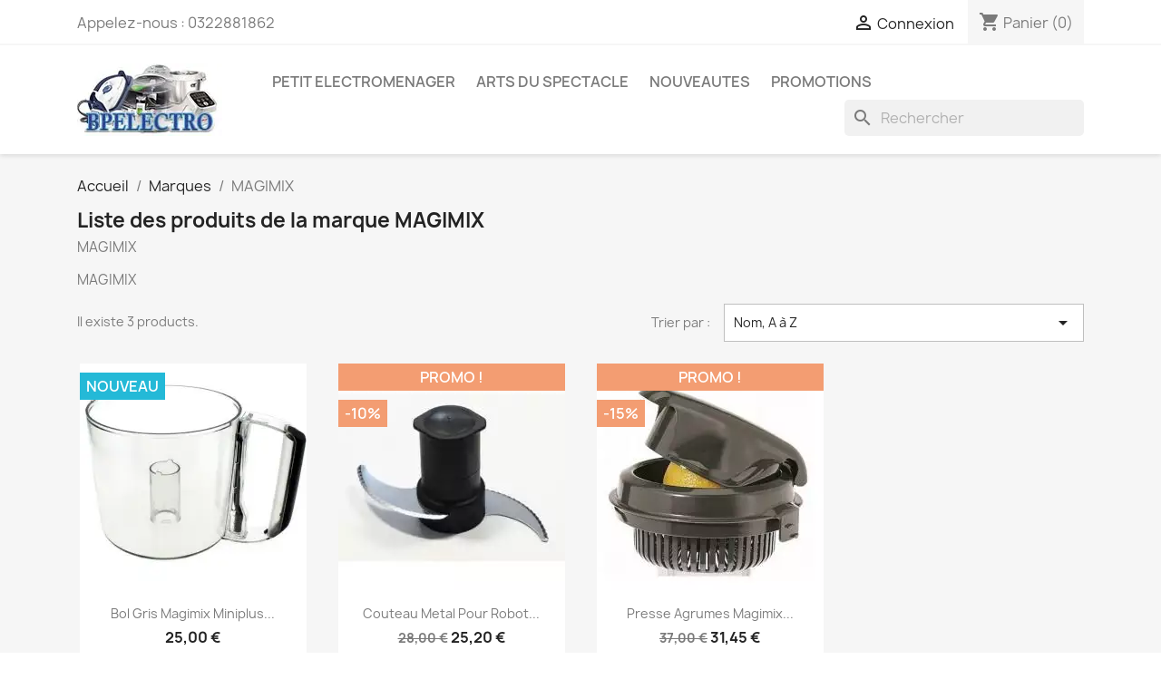

--- FILE ---
content_type: text/html; charset=utf-8
request_url: https://www.bpelectro.fr/bp/brand/47-magimix
body_size: 8519
content:
<!doctype html>
<html lang="fr-FR">

  <head>
    
      
  <meta charset="utf-8">


  <meta http-equiv="x-ua-compatible" content="ie=edge">



  <title>MAGIMIX</title>
  
    
  
  <meta name="description" content="MAGIMIX">
  <meta name="keywords" content="">
      
      
  
  
    <script type="application/ld+json">
  {
    "@context": "https://schema.org",
    "@type": "Organization",
    "name" : "BPELECTRO",
    "url" : "https://www.bpelectro.fr/bp/",
          "logo": {
        "@type": "ImageObject",
        "url":"https://www.bpelectro.fr/bp/img/bpelectro-logo-1564499918.jpg"
      }
      }
</script>

<script type="application/ld+json">
  {
    "@context": "https://schema.org",
    "@type": "WebPage",
    "isPartOf": {
      "@type": "WebSite",
      "url":  "https://www.bpelectro.fr/bp/",
      "name": "BPELECTRO"
    },
    "name": "MAGIMIX",
    "url":  "https://www.bpelectro.fr/bp/brand/47-magimix"
  }
</script>


  <script type="application/ld+json">
    {
      "@context": "https://schema.org",
      "@type": "BreadcrumbList",
      "itemListElement": [
                  {
            "@type": "ListItem",
            "position": 1,
            "name": "Accueil",
            "item": "https://www.bpelectro.fr/bp/"
          },                  {
            "@type": "ListItem",
            "position": 2,
            "name": "Marques",
            "item": "https://www.bpelectro.fr/bp/brands"
          },                  {
            "@type": "ListItem",
            "position": 3,
            "name": "MAGIMIX",
            "item": "https://www.bpelectro.fr/bp/brand/47-magimix"
          }              ]
    }
  </script>
  
  
  
  <script type="application/ld+json">
  {
    "@context": "https://schema.org",
    "@type": "ItemList",
    "itemListElement": [
          {
        "@type": "ListItem",
        "position": 1,
        "name": "Bol gris magimix miniplus 17276",
        "url": "https://www.bpelectro.fr/bp/robot-magimix-mini-mini-plus-/2465-bol-gris-magimix-miniplus-17276-3519280172767.html"
      },          {
        "@type": "ListItem",
        "position": 2,
        "name": "Couteau metal pour robot Magimix Compact 3200 xl ref : 17078",
        "url": "https://www.bpelectro.fr/bp/robot-magimix-compact-3200-xl/258-couteau-metal-pour-robot-magimix-compact-3200-xl-ref-17078.html"
      },          {
        "@type": "ListItem",
        "position": 3,
        "name": "Presse agrumes magimix cuisine systeme 4200 5200XL 6200XL ref : 17360",
        "url": "https://www.bpelectro.fr/bp/robot-magimix-cs-4200-xl-et-cs-5200-xl/320-presse-agrumes-magimix-cuisine-systeme-4200-5200xl-6200xl-ref-17360.html"
      }        ]
  }
</script>

  
  
    
  

  
    <meta property="og:title" content="MAGIMIX" />
    <meta property="og:description" content="MAGIMIX" />
    <meta property="og:url" content="https://www.bpelectro.fr/bp/brand/47-magimix" />
    <meta property="og:site_name" content="BPELECTRO" />
    <meta property="og:type" content="website" />    



  <meta name="viewport" content="width=device-width, initial-scale=1">



  <link rel="icon" type="image/vnd.microsoft.icon" href="https://www.bpelectro.fr/bp/img/favicon.ico?1690366853">
  <link rel="shortcut icon" type="image/x-icon" href="https://www.bpelectro.fr/bp/img/favicon.ico?1690366853">



    <link rel="stylesheet" href="https://www.bpelectro.fr/bp/themes/classic/assets/cache/theme-52cbd5475.css" type="text/css" media="all">




  

  <script type="text/javascript">
        var PAYPLUG_DOMAIN = "https:\/\/secure.payplug.com";
        var applePayIdCart = null;
        var applePayMerchantSessionAjaxURL = "https:\/\/www.bpelectro.fr\/bp\/module\/payplug\/dispatcher";
        var applePayPaymentAjaxURL = "https:\/\/www.bpelectro.fr\/bp\/module\/payplug\/validation";
        var applePayPaymentRequestAjaxURL = "https:\/\/www.bpelectro.fr\/bp\/module\/payplug\/applepaypaymentrequest";
        var integratedPaymentError = "Paiement refus\u00e9, veuillez r\u00e9essayer.";
        var is_sandbox_mode = false;
        var module_name = "payplug";
        var payplug_ajax_url = "https:\/\/www.bpelectro.fr\/bp\/module\/payplug\/ajax";
        var payplug_oney = true;
        var payplug_oney_loading_msg = "Chargement";
        var payplug_transaction_error_message = "    <div class=\"payplugMsg_wrapper\">\n                                    <p  class=\"payplugMsg_error\" >La transaction n&#039;a pas pu aboutir, et votre carte n&#039;a pas \u00e9t\u00e9 d\u00e9bit\u00e9e.<\/p>\n                                        <button type=\"button\" class=\"payplugMsg_button\" name=\"card_deleted\">Ok<\/button>\n        \n            <\/div>\n";
        var prestashop = {"cart":{"products":[],"totals":{"total":{"type":"total","label":"Total","amount":0,"value":"0,00\u00a0\u20ac"},"total_including_tax":{"type":"total","label":"Total TTC","amount":0,"value":"0,00\u00a0\u20ac"},"total_excluding_tax":{"type":"total","label":"Total HT :","amount":0,"value":"0,00\u00a0\u20ac"}},"subtotals":{"products":{"type":"products","label":"Sous-total","amount":0,"value":"0,00\u00a0\u20ac"},"discounts":null,"shipping":{"type":"shipping","label":"Livraison","amount":0,"value":""},"tax":null},"products_count":0,"summary_string":"0 articles","vouchers":{"allowed":1,"added":[]},"discounts":[],"minimalPurchase":0,"minimalPurchaseRequired":""},"currency":{"id":1,"name":"Euro","iso_code":"EUR","iso_code_num":"978","sign":"\u20ac"},"customer":{"lastname":null,"firstname":null,"email":null,"birthday":null,"newsletter":null,"newsletter_date_add":null,"optin":null,"website":null,"company":null,"siret":null,"ape":null,"is_logged":false,"gender":{"type":null,"name":null},"addresses":[]},"language":{"name":"Fran\u00e7ais (French)","iso_code":"fr","locale":"fr-FR","language_code":"fr","is_rtl":"0","date_format_lite":"d\/m\/Y","date_format_full":"d\/m\/Y H:i:s","id":1},"page":{"title":"","canonical":null,"meta":{"title":"MAGIMIX","description":"MAGIMIX","keywords":"","robots":"index"},"page_name":"manufacturer","body_classes":{"lang-fr":true,"lang-rtl":false,"country-FR":true,"currency-EUR":true,"layout-full-width":true,"page-manufacturer":true,"tax-display-enabled":true},"admin_notifications":[]},"shop":{"name":"BPELECTRO","logo":"https:\/\/www.bpelectro.fr\/bp\/img\/bpelectro-logo-1564499918.jpg","stores_icon":"https:\/\/www.bpelectro.fr\/bp\/img\/logo_stores.png","favicon":"https:\/\/www.bpelectro.fr\/bp\/img\/favicon.ico"},"urls":{"base_url":"https:\/\/www.bpelectro.fr\/bp\/","current_url":"https:\/\/www.bpelectro.fr\/bp\/brand\/47-magimix","shop_domain_url":"https:\/\/www.bpelectro.fr","img_ps_url":"https:\/\/www.bpelectro.fr\/bp\/img\/","img_cat_url":"https:\/\/www.bpelectro.fr\/bp\/img\/c\/","img_lang_url":"https:\/\/www.bpelectro.fr\/bp\/img\/l\/","img_prod_url":"https:\/\/www.bpelectro.fr\/bp\/img\/p\/","img_manu_url":"https:\/\/www.bpelectro.fr\/bp\/img\/m\/","img_sup_url":"https:\/\/www.bpelectro.fr\/bp\/img\/su\/","img_ship_url":"https:\/\/www.bpelectro.fr\/bp\/img\/s\/","img_store_url":"https:\/\/www.bpelectro.fr\/bp\/img\/st\/","img_col_url":"https:\/\/www.bpelectro.fr\/bp\/img\/co\/","img_url":"https:\/\/www.bpelectro.fr\/bp\/themes\/classic\/assets\/img\/","css_url":"https:\/\/www.bpelectro.fr\/bp\/themes\/classic\/assets\/css\/","js_url":"https:\/\/www.bpelectro.fr\/bp\/themes\/classic\/assets\/js\/","pic_url":"https:\/\/www.bpelectro.fr\/bp\/upload\/","pages":{"address":"https:\/\/www.bpelectro.fr\/bp\/adresse","addresses":"https:\/\/www.bpelectro.fr\/bp\/adresses","authentication":"https:\/\/www.bpelectro.fr\/bp\/connexion","cart":"https:\/\/www.bpelectro.fr\/bp\/panier","category":"https:\/\/www.bpelectro.fr\/bp\/index.php?controller=category","cms":"https:\/\/www.bpelectro.fr\/bp\/index.php?controller=cms","contact":"https:\/\/www.bpelectro.fr\/bp\/nous-contacter","discount":"https:\/\/www.bpelectro.fr\/bp\/reduction","guest_tracking":"https:\/\/www.bpelectro.fr\/bp\/suivi-commande-invite","history":"https:\/\/www.bpelectro.fr\/bp\/historique-commandes","identity":"https:\/\/www.bpelectro.fr\/bp\/identite","index":"https:\/\/www.bpelectro.fr\/bp\/","my_account":"https:\/\/www.bpelectro.fr\/bp\/mon-compte","order_confirmation":"https:\/\/www.bpelectro.fr\/bp\/confirmation-commande","order_detail":"https:\/\/www.bpelectro.fr\/bp\/index.php?controller=order-detail","order_follow":"https:\/\/www.bpelectro.fr\/bp\/suivi-commande","order":"https:\/\/www.bpelectro.fr\/bp\/commande","order_return":"https:\/\/www.bpelectro.fr\/bp\/index.php?controller=order-return","order_slip":"https:\/\/www.bpelectro.fr\/bp\/avoirs","pagenotfound":"https:\/\/www.bpelectro.fr\/bp\/page-introuvable","password":"https:\/\/www.bpelectro.fr\/bp\/recuperation-mot-de-passe","pdf_invoice":"https:\/\/www.bpelectro.fr\/bp\/index.php?controller=pdf-invoice","pdf_order_return":"https:\/\/www.bpelectro.fr\/bp\/index.php?controller=pdf-order-return","pdf_order_slip":"https:\/\/www.bpelectro.fr\/bp\/index.php?controller=pdf-order-slip","prices_drop":"https:\/\/www.bpelectro.fr\/bp\/promotions","product":"https:\/\/www.bpelectro.fr\/bp\/index.php?controller=product","search":"https:\/\/www.bpelectro.fr\/bp\/recherche","sitemap":"https:\/\/www.bpelectro.fr\/bp\/plan-site","stores":"https:\/\/www.bpelectro.fr\/bp\/magasins","supplier":"https:\/\/www.bpelectro.fr\/bp\/fournisseur","register":"https:\/\/www.bpelectro.fr\/bp\/connexion?create_account=1","order_login":"https:\/\/www.bpelectro.fr\/bp\/commande?login=1"},"alternative_langs":[],"theme_assets":"\/bp\/themes\/classic\/assets\/","actions":{"logout":"https:\/\/www.bpelectro.fr\/bp\/?mylogout="},"no_picture_image":{"bySize":{"small_default":{"url":"https:\/\/www.bpelectro.fr\/bp\/img\/p\/fr-default-small_default.webp","width":98,"height":98},"cart_default":{"url":"https:\/\/www.bpelectro.fr\/bp\/img\/p\/fr-default-cart_default.webp","width":125,"height":125},"home_default":{"url":"https:\/\/www.bpelectro.fr\/bp\/img\/p\/fr-default-home_default.webp","width":250,"height":250},"medium_default":{"url":"https:\/\/www.bpelectro.fr\/bp\/img\/p\/fr-default-medium_default.webp","width":452,"height":452},"large_default":{"url":"https:\/\/www.bpelectro.fr\/bp\/img\/p\/fr-default-large_default.webp","width":800,"height":800}},"small":{"url":"https:\/\/www.bpelectro.fr\/bp\/img\/p\/fr-default-small_default.webp","width":98,"height":98},"medium":{"url":"https:\/\/www.bpelectro.fr\/bp\/img\/p\/fr-default-home_default.webp","width":250,"height":250},"large":{"url":"https:\/\/www.bpelectro.fr\/bp\/img\/p\/fr-default-large_default.webp","width":800,"height":800},"legend":""}},"configuration":{"display_taxes_label":true,"display_prices_tax_incl":true,"is_catalog":false,"show_prices":true,"opt_in":{"partner":true},"quantity_discount":{"type":"discount","label":"Remise sur prix unitaire"},"voucher_enabled":1,"return_enabled":1},"field_required":[],"breadcrumb":{"links":[{"title":"Accueil","url":"https:\/\/www.bpelectro.fr\/bp\/"},{"title":"Marques","url":"https:\/\/www.bpelectro.fr\/bp\/brands"},{"title":"MAGIMIX","url":"https:\/\/www.bpelectro.fr\/bp\/brand\/47-magimix"}],"count":3},"link":{"protocol_link":"https:\/\/","protocol_content":"https:\/\/"},"time":1769591275,"static_token":"d2715362dbdbf57fc9bc49ae45d59662","token":"f96f1e5567b649d24c5aaad4e71e209f","debug":false};
        var psr_icon_color = "#F19D76";
      </script>



  <script async src="https://www.googletagmanager.com/gtag/js?id=G-09C7BNHWVY"></script>
<script>
  window.dataLayer = window.dataLayer || [];
  function gtag(){dataLayer.push(arguments);}
  gtag('js', new Date());
  gtag(
    'config',
    'G-09C7BNHWVY',
    {
      'debug_mode':false
                      }
  );
</script>




    
  </head>

  <body id="manufacturer" class="lang-fr country-fr currency-eur layout-full-width page-manufacturer tax-display-enabled">

    
      
    

    <main>
      
              

      <header id="header">
        
          
  <div class="header-banner">
    
  </div>



  <nav class="header-nav">
    <div class="container">
      <div class="row">
        <div class="hidden-sm-down">
          <div class="col-md-5 col-xs-12">
            <div id="_desktop_contact_link">
  <div id="contact-link">
                Appelez-nous : <span>0322881862 </span>
      </div>
</div>

          </div>
          <div class="col-md-7 right-nav">
              <div id="_desktop_user_info">
  <div class="user-info">
          <a
        href="https://www.bpelectro.fr/bp/mon-compte"
        title="Identifiez-vous"
        rel="nofollow"
      >
        <i class="material-icons">&#xE7FF;</i>
        <span class="hidden-sm-down">Connexion</span>
      </a>
      </div>
</div>
<div id="_desktop_cart">
  <div class="blockcart cart-preview inactive" data-refresh-url="//www.bpelectro.fr/bp/module/ps_shoppingcart/ajax">
    <div class="header">
              <i class="material-icons shopping-cart" aria-hidden="true">shopping_cart</i>
        <span class="hidden-sm-down">Panier</span>
        <span class="cart-products-count">(0)</span>
          </div>
  </div>
</div>

          </div>
        </div>
        <div class="hidden-md-up text-sm-center mobile">
          <div class="float-xs-left" id="menu-icon">
            <i class="material-icons d-inline">&#xE5D2;</i>
          </div>
          <div class="float-xs-right" id="_mobile_cart"></div>
          <div class="float-xs-right" id="_mobile_user_info"></div>
          <div class="top-logo" id="_mobile_logo"></div>
          <div class="clearfix"></div>
        </div>
      </div>
    </div>
  </nav>



  <div class="header-top">
    <div class="container">
       <div class="row">
        <div class="col-md-2 hidden-sm-down" id="_desktop_logo">
                                    
  <a href="https://www.bpelectro.fr/bp/">
    <img
      class="logo img-fluid"
      src="https://www.bpelectro.fr/bp/img/bpelectro-logo-1564499918.jpg"
      alt="BPELECTRO"
      width="160"
      height="80">
  </a>

                              </div>
        <div class="header-top-right col-md-10 col-sm-12 position-static">
          

<div class="menu js-top-menu position-static hidden-sm-down" id="_desktop_top_menu">
    
          <ul class="top-menu" id="top-menu" data-depth="0">
                    <li class="link" id="lnk-petit-electromenager">
                          <a
                class="dropdown-item"
                href="https://www.bpelectro.fr/bp/2-accueil" data-depth="0"
                              >
                                PETIT ELECTROMENAGER
              </a>
                          </li>
                    <li class="link" id="lnk-arts-du-spectacle">
                          <a
                class="dropdown-item"
                href="https://www.bpelectro.fr/bp/97-arts-du-spectacle" data-depth="0"
                              >
                                ARTS DU SPECTACLE
              </a>
                          </li>
                    <li class="link" id="lnk-nouveautes">
                          <a
                class="dropdown-item"
                href="https://www.bpelectro.fr/bp/nouveautes" data-depth="0"
                              >
                                NOUVEAUTES
              </a>
                          </li>
                    <li class="link" id="lnk-promotions">
                          <a
                class="dropdown-item"
                href="https://www.bpelectro.fr/bp/promotions" data-depth="0"
                              >
                                PROMOTIONS
              </a>
                          </li>
              </ul>
    
    <div class="clearfix"></div>
</div>
<div id="search_widget" class="search-widgets" data-search-controller-url="//www.bpelectro.fr/bp/recherche">
  <form method="get" action="//www.bpelectro.fr/bp/recherche">
    <input type="hidden" name="controller" value="search">
    <i class="material-icons search" aria-hidden="true">search</i>
    <input type="text" name="s" value="" placeholder="Rechercher" aria-label="Rechercher">
    <i class="material-icons clear" aria-hidden="true">clear</i>
  </form>
</div>

        </div>
      </div>
      <div id="mobile_top_menu_wrapper" class="row hidden-md-up" style="display:none;">
        <div class="js-top-menu mobile" id="_mobile_top_menu"></div>
        <div class="js-top-menu-bottom">
          <div id="_mobile_currency_selector"></div>
          <div id="_mobile_language_selector"></div>
          <div id="_mobile_contact_link"></div>
        </div>
      </div>
    </div>
  </div>
  

        
      </header>

      <section id="wrapper">
        
          
<aside id="notifications">
  <div class="container">
    
    
    
      </div>
</aside>
        

        
        <div class="container">
          
            <nav data-depth="3" class="breadcrumb hidden-sm-down">
  <ol>
    
              
          <li>
                          <a href="https://www.bpelectro.fr/bp/"><span>Accueil</span></a>
                      </li>
        
              
          <li>
                          <a href="https://www.bpelectro.fr/bp/brands"><span>Marques</span></a>
                      </li>
        
              
          <li>
                          <span>MAGIMIX</span>
                      </li>
        
          
  </ol>
</nav>
          

          

          
  <div id="content-wrapper" class="js-content-wrapper">
    
    
  <section id="main">

    
  <h1>Liste des produits de la marque MAGIMIX
</h1>
  <div id="manufacturer-short_description"><p>MAGIMIX</p></div>
  <div id="manufacturer-description"><p>MAGIMIX</p></div>


    
          
    
    

    <section id="products">
      
        
          <div id="js-product-list-top" class="row products-selection">
  <div class="col-md-6 hidden-sm-down total-products">
          <p>Il existe 3 products.</p>
      </div>
  <div class="col-md-6">
    <div class="row sort-by-row">

      
        <span class="col-sm-3 col-md-3 hidden-sm-down sort-by">Trier par :</span>
<div class="col-sm-12 col-xs-12 col-md-9 products-sort-order dropdown">
  <button
    class="btn-unstyle select-title"
    rel="nofollow"
    data-toggle="dropdown"
    aria-label="Trier par sélection "
    aria-haspopup="true"
    aria-expanded="false">
    Nom, A à Z    <i class="material-icons float-xs-right">&#xE5C5;</i>
  </button>
  <div class="dropdown-menu">
          <a
        rel="nofollow"
        href="https://www.bpelectro.fr/bp/brand/47-magimix?order=product.position.asc"
        class="select-list js-search-link"
      >
        Pertinence
      </a>
          <a
        rel="nofollow"
        href="https://www.bpelectro.fr/bp/brand/47-magimix?order=product.name.asc"
        class="select-list current js-search-link"
      >
        Nom, A à Z
      </a>
          <a
        rel="nofollow"
        href="https://www.bpelectro.fr/bp/brand/47-magimix?order=product.name.desc"
        class="select-list js-search-link"
      >
        Nom, Z à A
      </a>
          <a
        rel="nofollow"
        href="https://www.bpelectro.fr/bp/brand/47-magimix?order=product.price.asc"
        class="select-list js-search-link"
      >
        Prix, croissant
      </a>
          <a
        rel="nofollow"
        href="https://www.bpelectro.fr/bp/brand/47-magimix?order=product.price.desc"
        class="select-list js-search-link"
      >
        Prix, décroissant
      </a>
      </div>
</div>
      

          </div>
  </div>
  <div class="col-sm-12 hidden-md-up text-sm-center showing">
    Affichage 1-3 de 3 article(s)
  </div>
</div>
        

        
          <div class="hidden-sm-down">
            
          </div>
        

        
  <div id="js-product-list">
  
<div class="products row">
            
<div class="js-product product col-xs-12 col-sm-6 col-xl-3">
  <article class="product-miniature js-product-miniature" data-id-product="2465" data-id-product-attribute="0">
    <div class="thumbnail-container">
      <div class="thumbnail-top">
        
                      <a href="https://www.bpelectro.fr/bp/robot-magimix-mini-mini-plus-/2465-bol-gris-magimix-miniplus-17276-3519280172767.html" class="thumbnail product-thumbnail">
              <img
                src="https://www.bpelectro.fr/bp/6335-home_default/bol-gris-magimix-miniplus-17276.webp"
                alt="Bol gris magimix miniplus..."
                loading="lazy"
                data-full-size-image-url="https://www.bpelectro.fr/bp/6335-large_default/bol-gris-magimix-miniplus-17276.webp"
                width="250"
                height="250"
              />
            </a>
                  

        <div class="highlighted-informations no-variants">
          
            <a class="quick-view js-quick-view" href="#" data-link-action="quickview">
              <i class="material-icons search">&#xE8B6;</i> Aperçu rapide
            </a>
          

          
                      
        </div>
      </div>

      <div class="product-description">
        
                      <h2 class="h3 product-title"><a href="https://www.bpelectro.fr/bp/robot-magimix-mini-mini-plus-/2465-bol-gris-magimix-miniplus-17276-3519280172767.html" content="https://www.bpelectro.fr/bp/robot-magimix-mini-mini-plus-/2465-bol-gris-magimix-miniplus-17276-3519280172767.html">Bol gris magimix miniplus...</a></h2>
                  

        
                      <div class="product-price-and-shipping">
              
              

              <span class="price" aria-label="Prix">
                                                  25,00 €
                              </span>

              

              
            </div>
                  

        
          
<div class="product-list-reviews" data-id="2465" data-url="https://www.bpelectro.fr/bp/module/productcomments/CommentGrade">
  <div class="grade-stars small-stars"></div>
  <div class="comments-nb"></div>
</div>

        
      </div>

      
    <ul class="product-flags js-product-flags">
                    <li class="product-flag new">Nouveau</li>
            </ul>

    </div>
  </article>
</div>

            
<div class="js-product product col-xs-12 col-sm-6 col-xl-3">
  <article class="product-miniature js-product-miniature" data-id-product="258" data-id-product-attribute="0">
    <div class="thumbnail-container">
      <div class="thumbnail-top">
        
                      <a href="https://www.bpelectro.fr/bp/robot-magimix-compact-3200-xl/258-couteau-metal-pour-robot-magimix-compact-3200-xl-ref-17078.html" class="thumbnail product-thumbnail">
              <img
                src="https://www.bpelectro.fr/bp/561-home_default/couteau-metal-pour-robot-magimix-compact-3200-xl-ref-17078.webp"
                alt="Couteau metal pour robot Magimix Compact 3200 xl ref : 17078"
                loading="lazy"
                data-full-size-image-url="https://www.bpelectro.fr/bp/561-large_default/couteau-metal-pour-robot-magimix-compact-3200-xl-ref-17078.webp"
                width="250"
                height="250"
              />
            </a>
                  

        <div class="highlighted-informations no-variants">
          
            <a class="quick-view js-quick-view" href="#" data-link-action="quickview">
              <i class="material-icons search">&#xE8B6;</i> Aperçu rapide
            </a>
          

          
                      
        </div>
      </div>

      <div class="product-description">
        
                      <h2 class="h3 product-title"><a href="https://www.bpelectro.fr/bp/robot-magimix-compact-3200-xl/258-couteau-metal-pour-robot-magimix-compact-3200-xl-ref-17078.html" content="https://www.bpelectro.fr/bp/robot-magimix-compact-3200-xl/258-couteau-metal-pour-robot-magimix-compact-3200-xl-ref-17078.html">Couteau metal pour robot...</a></h2>
                  

        
                      <div class="product-price-and-shipping">
                              

                <span class="regular-price" aria-label="Prix de base">28,00 €</span>
                                  <span class="discount-percentage discount-product">-10%</span>
                              
              

              <span class="price" aria-label="Prix">
                                                  25,20 €
                              </span>

              

              
            </div>
                  

        
          
<div class="product-list-reviews" data-id="258" data-url="https://www.bpelectro.fr/bp/module/productcomments/CommentGrade">
  <div class="grade-stars small-stars"></div>
  <div class="comments-nb"></div>
</div>

        
      </div>

      
    <ul class="product-flags js-product-flags">
                    <li class="product-flag on-sale">Promo !</li>
                    <li class="product-flag discount">-10%</li>
            </ul>

    </div>
  </article>
</div>

            
<div class="js-product product col-xs-12 col-sm-6 col-xl-3">
  <article class="product-miniature js-product-miniature" data-id-product="320" data-id-product-attribute="0">
    <div class="thumbnail-container">
      <div class="thumbnail-top">
        
                      <a href="https://www.bpelectro.fr/bp/robot-magimix-cs-4200-xl-et-cs-5200-xl/320-presse-agrumes-magimix-cuisine-systeme-4200-5200xl-6200xl-ref-17360.html" class="thumbnail product-thumbnail">
              <img
                src="https://www.bpelectro.fr/bp/715-home_default/presse-agrumes-magimix-cuisine-systeme-4200-5200xl-6200xl-ref-17360.webp"
                alt="Presse agrumes magimix cuisine systeme 4200 5200XL 6200XL ref : 17360"
                loading="lazy"
                data-full-size-image-url="https://www.bpelectro.fr/bp/715-large_default/presse-agrumes-magimix-cuisine-systeme-4200-5200xl-6200xl-ref-17360.webp"
                width="250"
                height="250"
              />
            </a>
                  

        <div class="highlighted-informations no-variants">
          
            <a class="quick-view js-quick-view" href="#" data-link-action="quickview">
              <i class="material-icons search">&#xE8B6;</i> Aperçu rapide
            </a>
          

          
                      
        </div>
      </div>

      <div class="product-description">
        
                      <h2 class="h3 product-title"><a href="https://www.bpelectro.fr/bp/robot-magimix-cs-4200-xl-et-cs-5200-xl/320-presse-agrumes-magimix-cuisine-systeme-4200-5200xl-6200xl-ref-17360.html" content="https://www.bpelectro.fr/bp/robot-magimix-cs-4200-xl-et-cs-5200-xl/320-presse-agrumes-magimix-cuisine-systeme-4200-5200xl-6200xl-ref-17360.html">Presse agrumes magimix...</a></h2>
                  

        
                      <div class="product-price-and-shipping">
                              

                <span class="regular-price" aria-label="Prix de base">37,00 €</span>
                                  <span class="discount-percentage discount-product">-15%</span>
                              
              

              <span class="price" aria-label="Prix">
                                                  31,45 €
                              </span>

              

              
            </div>
                  

        
          
<div class="product-list-reviews" data-id="320" data-url="https://www.bpelectro.fr/bp/module/productcomments/CommentGrade">
  <div class="grade-stars small-stars"></div>
  <div class="comments-nb"></div>
</div>

        
      </div>

      
    <ul class="product-flags js-product-flags">
                    <li class="product-flag on-sale">Promo !</li>
                    <li class="product-flag discount">-15%</li>
            </ul>

    </div>
  </article>
</div>

    </div>

  
    <nav class="pagination">
  <div class="col-md-4">
    
      Affichage 1-3 de 3 article(s)
    
  </div>

  <div class="col-md-6 offset-md-2 pr-0">
    
         
  </div>

</nav>
  

  <div class="hidden-md-up text-xs-right up">
    <a href="#header" class="btn btn-secondary">
      Retour en haut
      <i class="material-icons">&#xE316;</i>
    </a>
  </div>
</div>


        
          <div id="js-product-list-bottom"></div>
        

          </section>

    

  </section>

    
  </div>


          
        </div>
        
      </section>

      <footer id="footer" class="js-footer">
        
          <div class="container">
  <div class="row">
    
      
    
  </div>
</div>
<div class="footer-container">
  <div class="container">
    <div class="row">
      
        <div class="col-md-6 links">
  <div class="row">
      <div class="col-md-6 wrapper">
      <p class="h3 hidden-sm-down">Renseignements</p>
      <div class="title clearfix hidden-md-up" data-target="#footer_sub_menu_10" data-toggle="collapse">
        <span class="h3">Renseignements</span>
        <span class="float-xs-right">
          <span class="navbar-toggler collapse-icons">
            <i class="material-icons add">&#xE313;</i>
            <i class="material-icons remove">&#xE316;</i>
          </span>
        </span>
      </div>
      <ul id="footer_sub_menu_10" class="collapse">
                  <li>
            <a
                id="link-cms-page-1-10"
                class="cms-page-link"
                href="https://www.bpelectro.fr/bp/content/1-livraison"
                title="Nos conditions de livraison"
                            >
              Livraison
            </a>
          </li>
                  <li>
            <a
                id="link-cms-page-2-10"
                class="cms-page-link"
                href="https://www.bpelectro.fr/bp/content/2-mentions-legales"
                title="Mentions légales"
                            >
              Mentions légales
            </a>
          </li>
                  <li>
            <a
                id="link-cms-page-3-10"
                class="cms-page-link"
                href="https://www.bpelectro.fr/bp/content/3-conditions-utilisation"
                title="Nos conditions d&#039;utilisation"
                            >
              Conditions d&#039;utilisation
            </a>
          </li>
                  <li>
            <a
                id="link-cms-page-4-10"
                class="cms-page-link"
                href="https://www.bpelectro.fr/bp/content/4-a-propos"
                title="En savoir plus sur notre entreprise"
                            >
              A propos
            </a>
          </li>
                  <li>
            <a
                id="link-cms-page-5-10"
                class="cms-page-link"
                href="https://www.bpelectro.fr/bp/content/5-paiement-securise"
                title="Notre méthode de paiement sécurisé"
                            >
              Paiement sécurisé
            </a>
          </li>
                  <li>
            <a
                id="link-cms-page-10-10"
                class="cms-page-link"
                href="https://www.bpelectro.fr/bp/content/10-politique-de-confidentialite"
                title="Politique de Confidentialité"
                            >
              Politique de Confidentialité
            </a>
          </li>
                  <li>
            <a
                id="link-static-page-contact-10"
                class="cms-page-link"
                href="https://www.bpelectro.fr/bp/nous-contacter"
                title="Utiliser le formulaire pour nous contacter"
                            >
              Nous contacter
            </a>
          </li>
                  <li>
            <a
                id="link-static-page-sitemap-10"
                class="cms-page-link"
                href="https://www.bpelectro.fr/bp/plan-site"
                title="Vous êtes perdu ? Trouvez ce que vous cherchez"
                            >
              Plan du site
            </a>
          </li>
                  <li>
            <a
                id="link-custom-page-nos-amis-e-commercants-10"
                class="custom-page-link"
                href="https://www.bpelectro.fr/bp/content/category/2-nos-amis-e-commercants"
                title=""
                            >
              Nos amis e-commercants
            </a>
          </li>
              </ul>
    </div>
      <div class="col-md-6 wrapper">
      <p class="h3 hidden-sm-down">Produits</p>
      <div class="title clearfix hidden-md-up" data-target="#footer_sub_menu_11" data-toggle="collapse">
        <span class="h3">Produits</span>
        <span class="float-xs-right">
          <span class="navbar-toggler collapse-icons">
            <i class="material-icons add">&#xE313;</i>
            <i class="material-icons remove">&#xE316;</i>
          </span>
        </span>
      </div>
      <ul id="footer_sub_menu_11" class="collapse">
                  <li>
            <a
                id="link-product-page-prices-drop-11"
                class="cms-page-link"
                href="https://www.bpelectro.fr/bp/promotions"
                title="Nos promotions"
                            >
              Promotions
            </a>
          </li>
                  <li>
            <a
                id="link-product-page-new-products-11"
                class="cms-page-link"
                href="https://www.bpelectro.fr/bp/nouveautes"
                title="Nos nouveaux produits"
                            >
              Nouveaux produits
            </a>
          </li>
                  <li>
            <a
                id="link-product-page-best-sales-11"
                class="cms-page-link"
                href="https://www.bpelectro.fr/bp/meilleures-ventes"
                title="Nos meilleures ventes"
                            >
              Meilleures ventes
            </a>
          </li>
              </ul>
    </div>
    </div>
</div>
<div id="block_myaccount_infos" class="col-md-3 links wrapper">
  <p class="h3 myaccount-title hidden-sm-down">
    <a class="text-uppercase" href="https://www.bpelectro.fr/bp/mon-compte" rel="nofollow">
      Votre compte
    </a>
  </p>
  <div class="title clearfix hidden-md-up" data-target="#footer_account_list" data-toggle="collapse">
    <span class="h3">Votre compte</span>
    <span class="float-xs-right">
      <span class="navbar-toggler collapse-icons">
        <i class="material-icons add">&#xE313;</i>
        <i class="material-icons remove">&#xE316;</i>
      </span>
    </span>
  </div>
  <ul class="account-list collapse" id="footer_account_list">
            <li>
          <a href="https://www.bpelectro.fr/bp/identite" title="Informations personnelles" rel="nofollow">
            Informations personnelles
          </a>
        </li>
            <li>
          <a href="https://www.bpelectro.fr/bp/suivi-commande" title="Retours produit" rel="nofollow">
            Retours produit
          </a>
        </li>
            <li>
          <a href="https://www.bpelectro.fr/bp/historique-commandes" title="Commandes" rel="nofollow">
            Commandes
          </a>
        </li>
            <li>
          <a href="https://www.bpelectro.fr/bp/avoirs" title="Avoirs" rel="nofollow">
            Avoirs
          </a>
        </li>
            <li>
          <a href="https://www.bpelectro.fr/bp/adresses" title="Adresses" rel="nofollow">
            Adresses
          </a>
        </li>
            <li>
          <a href="https://www.bpelectro.fr/bp/reduction" title="Bons de réduction" rel="nofollow">
            Bons de réduction
          </a>
        </li>
        <li>
  <a href="//www.bpelectro.fr/bp/module/ps_emailalerts/account" title="Mes alertes">
    Mes alertes
  </a>
</li>

	</ul>
</div>

<div class="block-contact col-md-3 links wrapper">
  <div class="title clearfix hidden-md-up" data-target="#contact-infos" data-toggle="collapse">
    <span class="h3">Informations</span>
    <span class="float-xs-right">
      <span class="navbar-toggler collapse-icons">
        <i class="material-icons add">keyboard_arrow_down</i>
        <i class="material-icons remove">keyboard_arrow_up</i>
      </span>
    </span>
  </div>

  <p class="h4 text-uppercase block-contact-title hidden-sm-down">Informations</p>
  <div id="contact-infos" class="collapse">
    BPELECTRO<br />9 rue de Lihons<br />80170 MEHARICOURT<br />France
          <br>
            Appelez-nous : <span>0322881862 </span>
                  <br>
        Envoyez-nous un e-mail :
        <script type="text/javascript">document.write(unescape('%3c%61%20%68%72%65%66%3d%22%6d%61%69%6c%74%6f%3a%73%61%76%40%62%70%65%6c%65%63%74%72%6f%2e%66%72%22%20%3e%73%61%76%40%62%70%65%6c%65%63%74%72%6f%2e%66%72%3c%2f%61%3e'))</script>
      </div>
</div>

      
    </div>
    <div class="row">
      
        <div class="blockreassurance col-sm-12">
                <div class="row">
                                                                    <div class="col-md-3 offset-md-0 col-sm-6 offset-sm-0 col-xs-12"
            >
            <div class="block-icon">
                                                          <img class="svg invisible" src="/bp/modules/blockreassurance/img/ic_verified_user_black_36dp_1x.png">
                                                </div>
            <div class="block-title" style="color:#000000">Garanties sécurité Délai de rétractation de 14 jours . Nous sommes centre service agrée</div>
            <p style="color:#000000;"></p>
        </div>
                                                                          <div class="col-md-3 offset-md-0 col-sm-6 offset-sm-0 col-xs-12"
            >
            <div class="block-icon">
                                                          <img class="svg invisible" src="/bp/modules/blockreassurance/img/ic_local_shipping_black_36dp_1x.png">
                                                </div>
            <div class="block-title" style="color:#000000">Livraison en point relais délais  entre 2 et 7 jours au départ  </div>
            <p style="color:#000000;">De l'expédition de votre commande nos services .
Les delais indiqués sont au depart du colis .</p>
        </div>
                                                                          <div class="col-md-3 offset-md-0 col-sm-6 offset-sm-0 col-xs-12"
            >
            <div class="block-icon">
                                                          <img class="svg invisible" src="/bp/modules/blockreassurance/img/ic_swap_horiz_black_36dp_1x.png">
                                                </div>
            <div class="block-title" style="color:#000000"> Politique retours Voir conditions de livraisons et frais de port à partir de 3.42 euros </div>
            <p style="color:#000000;">Stock commun avec notre atelier </p>
        </div>
                                                                          <div class="col-md-3 offset-md-0 col-sm-6 offset-sm-0 col-xs-12"
            >
            <div class="block-icon">
                                                          <img class="svg invisible" src="/bp/modules/blockreassurance/img/reassurance-4-1.jpg">
                                                </div>
            <div class="block-title" style="color:#000000">Payez avec les méthodes de paiement Sécurisées comme : Payplug , Cheque , Virement bancaire </div>
            <p style="color:#000000;"></p>
        </div>
      </div><div class="row">                                                                                                                                                        <div class="col-md-3 offset-md-3 col-sm-6 offset-sm-0 col-xs-12"
            >
            <div class="block-icon">
                                                          <img class="svg invisible" src="/bp/modules/blockreassurance/img/reassurance-5-1.jpg">
                                                </div>
            <div class="block-title" style="color:#000000">Nous sommes à votre service pour répondre à vos questions techniques ou si vous recherchez une piéce .</div>
            <p style="color:#000000;">Nos techniciens sont la pour répondre à vos questions technique </p>
        </div>
                                                                                                                          <div class="col-md-3 offset-md-0 col-sm-6 offset-sm-0 col-xs-12"
            >
            <div class="block-icon">
                                                                </div>
            <div class="block-title" style="color:#000000">Paiement en 3 ou 4 fois à partir de 100.00 euros avec Oney </div>
            <p style="color:#000000;"></p>
        </div>
              </div>
</div>

      
    </div>
    <div class="row">
      <div class="col-md-12">
        <p class="text-sm-center">
          
            <a href="https://www.prestashop.com" target="_blank" rel="noopener noreferrer nofollow">
              © 2026 - Boutique en ligne créée avec PrestaShop™
            </a>
          
        </p>
      </div>
    </div>
  </div>
</div>
        
      </footer>

    </main>

    
        <script type="text/javascript" src="https://www.bpelectro.fr/bp/themes/classic/assets/cache/bottom-d8c270474.js" ></script>


    

    
      <script type="text/javascript">
      document.addEventListener('DOMContentLoaded', function() {
        gtag("event", "view_item_list", {"send_to": "G-09C7BNHWVY", "item_list_id": "manufacturer", "item_list_name": "Liste des produits de la marque MAGIMIX\r\n", "items": [{"item_id":2465,"item_name":"Bol gris magimix miniplus 17276","affiliation":"BPELECTRO","index":0,"price":25,"quantity":1,"item_brand":"MAGIMIX","item_category":"ROBOT MAGIMIX MINI- MINI PLUS "},{"item_id":258,"item_name":"Couteau metal pour robot Magimix Compact 3200 xl ref : 17078","affiliation":"BPELECTRO","index":1,"price":25.199999999999999,"quantity":1,"item_brand":"MAGIMIX","item_category":"ROBOT MAGIMIX COMPACT 3200 XL"},{"item_id":320,"item_name":"Presse agrumes magimix cuisine systeme 4200 5200XL 6200XL ref : 17360","affiliation":"BPELECTRO","index":2,"price":31.449999999999999,"quantity":1,"item_brand":"MAGIMIX","item_category":"ROBOT MAGIMIX CS 4200 XL ET CS 5200 XL","item_category2":"Robot Cook Expert Magimix"}]});
            $('article[data-id-product="2465"] a.quick-view').on(
                "click",
                function() {gtag("event", "select_item", {"send_to": "G-09C7BNHWVY", "item_list_id": "manufacturer", "item_list_name": "Liste des produits de la marque MAGIMIX\r\n", "items": [{"item_id":2465,"item_name":"Bol gris magimix miniplus 17276","affiliation":"BPELECTRO","index":0,"price":25,"quantity":1,"item_brand":"MAGIMIX","item_category":"ROBOT MAGIMIX MINI- MINI PLUS "}]});}
            );
            
            $('article[data-id-product="258"] a.quick-view').on(
                "click",
                function() {gtag("event", "select_item", {"send_to": "G-09C7BNHWVY", "item_list_id": "manufacturer", "item_list_name": "Liste des produits de la marque MAGIMIX\r\n", "items": [{"item_id":258,"item_name":"Couteau metal pour robot Magimix Compact 3200 xl ref : 17078","affiliation":"BPELECTRO","index":1,"price":25.199999999999999,"quantity":1,"item_brand":"MAGIMIX","item_category":"ROBOT MAGIMIX COMPACT 3200 XL"}]});}
            );
            
            $('article[data-id-product="320"] a.quick-view').on(
                "click",
                function() {gtag("event", "select_item", {"send_to": "G-09C7BNHWVY", "item_list_id": "manufacturer", "item_list_name": "Liste des produits de la marque MAGIMIX\r\n", "items": [{"item_id":320,"item_name":"Presse agrumes magimix cuisine systeme 4200 5200XL 6200XL ref : 17360","affiliation":"BPELECTRO","index":2,"price":31.449999999999999,"quantity":1,"item_brand":"MAGIMIX","item_category":"ROBOT MAGIMIX CS 4200 XL ET CS 5200 XL","item_category2":"Robot Cook Expert Magimix"}]});}
            );
            
      });
</script>

    
  </body>

</html>